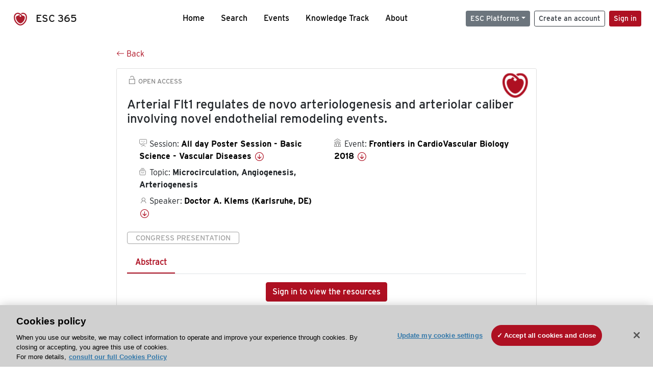

--- FILE ---
content_type: text/html; charset=utf-8
request_url: https://esc365.escardio.org/presentation/169825
body_size: 16361
content:
<!doctype html>
<html data-n-head-ssr lang="en" data-n-head="%7B%22lang%22:%7B%22ssr%22:%22en%22%7D%7D">
  <head >
    <meta data-n-head="ssr" charset="utf-8"><meta data-n-head="ssr" name="viewport" content="width=device-width, initial-scale=1"><meta data-n-head="ssr" data-hid="apple-mobile-web-app-capable" property="apple-mobile-web-app-capable" content="yes"><meta data-n-head="ssr" name="format-detection" content="telephone=no"><meta data-n-head="ssr" data-hid="keywords" name="keywords" content="Frontiers in CardioVascular Biology 2018, Microcirculation, Angiogenesis, Arteriogenesis, ESC 365, cardiology presentation, cardiovascular presentation, ESC 365, Doctor A. Klems (Germany,DE)"><meta data-n-head="ssr" data-hid="description" name="description" content="Access this presentation on ESC 365 from Frontiers in CardioVascular Biology 2018 on Microcirculation, Angiogenesis, Arteriogenesis by Doctor A. Klems (Germany,DE) on ESC 365."><meta data-n-head="ssr" property="og:type" data-hid="og:type" content="article"><meta data-n-head="ssr" property="og:url" data-hid="og:url" content="https://esc365.escardio.org/presentation/169825"><meta data-n-head="ssr" property="og:title" data-hid="og:title" content="Arterial Flt1 regulates de novo arteriologenesis and arteriolar caliber involving novel endothelial remodeling events."><meta data-n-head="ssr" property="og:description" data-hid="og:description" content="Access this presentation on ESC 365 from Frontiers in CardioVascular Biology 2018 on Microcirculation, Angiogenesis, Arteriogenesis by Doctor A. Klems (Germany,DE) on ESC 365."><meta data-n-head="ssr" property="og:image" data-hid="og:image" content="https://esc365.escardio.org/_nuxt/img/CBCS-default-thumbnail.76ba0a3.jpg"><meta data-n-head="ssr" property="og:image:secure_url" data-hid="og:image:secure_url" content="https://esc365.escardio.org/_nuxt/img/CBCS-default-thumbnail.76ba0a3.jpg"><meta data-n-head="ssr" name="twitter:card" content="summary_large_image"><meta data-n-head="ssr" name="twitter:title" data-hid="twitter:title" content="Arterial Flt1 regulates de novo arteriologenesis and arteriolar caliber involving novel endothelial remodeling events."><meta data-n-head="ssr" name="twitter:image:src" data-hid="twitter:image" content="https://esc365.escardio.org/_nuxt/img/CBCS-default-thumbnail.76ba0a3.jpg"><meta data-n-head="ssr" name="twitter:description" data-hid="twitter:description" content="Access this presentation on ESC 365 from Frontiers in CardioVascular Biology 2018 on Microcirculation, Angiogenesis, Arteriogenesis by Doctor A. Klems (Germany,DE) on ESC 365."><meta data-n-head="ssr" name="twitter:site" data-hid="twitter:site" content="@escardio"><meta data-n-head="ssr" name="twitter:creator" data-hid="twitter:creator" content="@escardio"><meta data-n-head="ssr" property="content-date" data-hid="content-date" content="2018-04-20" scheme="YYYY-MM-DD"><meta data-n-head="ssr" property="esc-content-id" data-hid="esc-content-id" content="P169825"><meta data-n-head="ssr" property="esc-content-type" data-hid="esc-content-type" content="ESC365 Congress Presentation"><meta data-n-head="ssr" property="esc-content-topics" data-hid="esc-content-topics" vmid="esc-content-topics" content="['Microcirculation, Angiogenesis, Arteriogenesis']"><meta data-n-head="ssr" property="esc-content-community" data-hid="esc-content-community" vmid="esc-content-community" content="['Council on Basic Cardiovascular Science']"><title>ESC 365 - Arterial Flt1 regulates de novo arteriologenesis and arteriolar caliber involving novel endothelial remodeling events.</title><link data-n-head="ssr" rel="apple-touch-icon" sizes="180x180" href="/apple-touch-icon.png"><link data-n-head="ssr" rel="icon" type="image/png" sizes="16x16" href="/favicon-16x16.png"><link data-n-head="ssr" rel="icon" type="image/png" sizes="32x32" href="/favicon-32x32.png"><link data-n-head="ssr" rel="manifest" href="/site.webmanifest"><link data-n-head="ssr" rel="preload" href="/third-party/line-awesome.1.3.0/css/line-awesome.min.css" as="style"><link data-n-head="ssr" rel="stylesheet" href="/third-party/line-awesome.1.3.0/css/line-awesome.min.css" bottom="true"><link data-n-head="ssr" rel="canonical" href="https://esc365.escardio.org/presentation/169825"><script data-n-head="ssr" data-hid="addthis-script" src="https://platform-api.sharethis.com/js/sharethis.js#property=64a2cea5df473b0019d1b0b6&amp;product=sop" type="text/plain" class="optanon-category-C0003" data-step="true" defer async></script><script data-n-head="ssr" src="/third-party/atc.min.js" type="text/plain" defer async class="optanon-category-C0003"></script><script data-n-head="ssr" src="/third-party/bc-player-extensions.js" defer async type="text/javascript"></script><script data-n-head="ssr" data-hid="gtm-script">if(!window._gtm_init){window._gtm_init=1;(function(w,n,d,m,e,p){w[d]=(w[d]==1||n[d]=='yes'||n[d]==1||n[m]==1||(w[e]&&w[e][p]&&w[e][p]()))?1:0})(window,navigator,'doNotTrack','msDoNotTrack','external','msTrackingProtectionEnabled');(function(w,d,s,l,x,y){w[x]={};w._gtm_inject=function(i){if(w.doNotTrack||w[x][i])return;w[x][i]=1;w[l]=w[l]||[];w[l].push({'gtm.start':new Date().getTime(),event:'gtm.js'});var f=d.getElementsByTagName(s)[0],j=d.createElement(s);j.async=true;j.src='https://www.googletagmanager.com/gtm.js?id='+i;f.parentNode.insertBefore(j,f);};w[y]('GTM-T6GS8K')})(window,document,'script','dataLayer','_gtm_ids','_gtm_inject')}</script><link rel="preload" href="/_nuxt/072a9fe.js" as="script"><link rel="preload" href="/_nuxt/6e2aa60.js" as="script"><link rel="preload" href="/_nuxt/css/8ceb4df.css" as="style"><link rel="preload" href="/_nuxt/f3ae458.js" as="script"><link rel="preload" href="/_nuxt/92309de.js" as="script"><link rel="stylesheet" href="/_nuxt/css/8ceb4df.css">
  
<script>(window.BOOMR_mq=window.BOOMR_mq||[]).push(["addVar",{"rua.upush":"false","rua.cpush":"true","rua.upre":"false","rua.cpre":"true","rua.uprl":"false","rua.cprl":"false","rua.cprf":"false","rua.trans":"SJ-d247de84-b51b-4f06-801f-17c70f775471","rua.cook":"false","rua.ims":"false","rua.ufprl":"false","rua.cfprl":"true","rua.isuxp":"false","rua.texp":"norulematch","rua.ceh":"false","rua.ueh":"false","rua.ieh.st":"0"}]);</script>
                              <script>!function(a){var e="https://s.go-mpulse.net/boomerang/",t="addEventListener";if("False"=="True")a.BOOMR_config=a.BOOMR_config||{},a.BOOMR_config.PageParams=a.BOOMR_config.PageParams||{},a.BOOMR_config.PageParams.pci=!0,e="https://s2.go-mpulse.net/boomerang/";if(window.BOOMR_API_key="WK8YY-PWPNS-6YCE8-NM35B-TAPHF",function(){function n(e){a.BOOMR_onload=e&&e.timeStamp||(new Date).getTime()}if(!a.BOOMR||!a.BOOMR.version&&!a.BOOMR.snippetExecuted){a.BOOMR=a.BOOMR||{},a.BOOMR.snippetExecuted=!0;var i,_,o,r=document.createElement("iframe");if(a[t])a[t]("load",n,!1);else if(a.attachEvent)a.attachEvent("onload",n);r.src="javascript:void(0)",r.title="",r.role="presentation",(r.frameElement||r).style.cssText="width:0;height:0;border:0;display:none;",o=document.getElementsByTagName("script")[0],o.parentNode.insertBefore(r,o);try{_=r.contentWindow.document}catch(O){i=document.domain,r.src="javascript:var d=document.open();d.domain='"+i+"';void(0);",_=r.contentWindow.document}_.open()._l=function(){var a=this.createElement("script");if(i)this.domain=i;a.id="boomr-if-as",a.src=e+"WK8YY-PWPNS-6YCE8-NM35B-TAPHF",BOOMR_lstart=(new Date).getTime(),this.body.appendChild(a)},_.write("<bo"+'dy onload="document._l();">'),_.close()}}(),"".length>0)if(a&&"performance"in a&&a.performance&&"function"==typeof a.performance.setResourceTimingBufferSize)a.performance.setResourceTimingBufferSize();!function(){if(BOOMR=a.BOOMR||{},BOOMR.plugins=BOOMR.plugins||{},!BOOMR.plugins.AK){var e="true"=="true"?1:0,t="",n="clmtcrax2keuq2lsqrjq-f-55a4496c8-clientnsv4-s.akamaihd.net",i="false"=="true"?2:1,_={"ak.v":"39","ak.cp":"1280916","ak.ai":parseInt("767614",10),"ak.ol":"0","ak.cr":8,"ak.ipv":4,"ak.proto":"h2","ak.rid":"844212","ak.r":47358,"ak.a2":e,"ak.m":"dsca","ak.n":"essl","ak.bpcip":"18.217.49.0","ak.cport":57302,"ak.gh":"23.208.24.236","ak.quicv":"","ak.tlsv":"tls1.3","ak.0rtt":"","ak.0rtt.ed":"","ak.csrc":"-","ak.acc":"","ak.t":"1769112659","ak.ak":"hOBiQwZUYzCg5VSAfCLimQ==UNDqOmJCBTIN9fJ6I6H9nV3LUQUOl8TGrkde6pdVrXTgzwi0K4SQ0iTxDwwQduVVWQgxaRDzWVZIoslHwrfteARzCiKfpXvUgtNCbwOgSl/ekb9Q7XVKlHfStpm+s8cLowrVuZTWrntFLFiWxcAAidxrByP6Om+QC7JK5Co3w553ZxTTB/CnD344X27C/wFXkkc8ctRvByOFRYOydGH3/lLUpRpGUYyqcPaNbhfXPJFAbbFJFhPxHumsrMMIv3pOwlxTVup+x4DyLXBFPfKhC4BiyWSlh2+Dr+Emo4+weLqaLJ4Hdk/XSeaXGoN8Wn8hj0gS8X9N6VzZZUFngTMIcOt2ze8OMiWa0EJQ54y6SYJUz2XQi/eDYqQd+LdSW3CWZpLsyc3x1X79g+0woaZ9bmBymCS5wE+zq5wRcyeQVJQ=","ak.pv":"65","ak.dpoabenc":"","ak.tf":i};if(""!==t)_["ak.ruds"]=t;var o={i:!1,av:function(e){var t="http.initiator";if(e&&(!e[t]||"spa_hard"===e[t]))_["ak.feo"]=void 0!==a.aFeoApplied?1:0,BOOMR.addVar(_)},rv:function(){var a=["ak.bpcip","ak.cport","ak.cr","ak.csrc","ak.gh","ak.ipv","ak.m","ak.n","ak.ol","ak.proto","ak.quicv","ak.tlsv","ak.0rtt","ak.0rtt.ed","ak.r","ak.acc","ak.t","ak.tf"];BOOMR.removeVar(a)}};BOOMR.plugins.AK={akVars:_,akDNSPreFetchDomain:n,init:function(){if(!o.i){var a=BOOMR.subscribe;a("before_beacon",o.av,null,null),a("onbeacon",o.rv,null,null),o.i=!0}return this},is_complete:function(){return!0}}}}()}(window);</script></head>
  <body >
    <noscript data-n-head="ssr" data-hid="gtm-noscript" data-pbody="true"><iframe src="https://www.googletagmanager.com/ns.html?id=GTM-T6GS8K&" height="0" width="0" style="display:none;visibility:hidden" title="gtm"></iframe></noscript><div data-server-rendered="true" id="__nuxt"><div id="__layout"><div><div class="splash-screen" data-v-71257c50><div class="spinner-wrapper" data-v-71257c50><div class="spinner" data-v-71257c50></div></div></div> <div class="min-vh-100 d-flex flex-column"><header><div class="navigation container-fluid position-fixed"><nav offset-md="2" class="navbar w-100 navbar-light navbar-expand-lg"><a href="/home" target="_self" class="navbar-brand"><img id="v-step-1" src="/_nuxt/img/logo_esc.f048692.svg" alt="logo esc"> <span>ESC 365</span></a> <div><button type="button" aria-label="Toggle navigation" class="navbar-toggler"><span class="navbar-toggler-icon"></span></button></div> <div id="nav-collapse" class="navbar-collapse collapse" style="display:none;"><div class="p-0 d-md-none col"><h5 class="text-center">Menu</h5> <!----></div> <ul class="navbar-nav ml-auto"><li class="nav-item"><a href="/home" target="_self" class="nav-link">
            Home
          </a></li> <!----> <li class="nav-item"><a href="/results" target="_self" class="nav-link">
            Search
          </a></li> <li class="nav-item"><a href="/events/upcoming" target="_self" class="nav-link">
            Events
          </a></li> <li class="nav-item"><a href="/knowledge-track" target="_self" class="nav-link">
            Knowledge Track
          </a></li> <li class="nav-item"><a href="/about" target="_self" class="nav-link">
            About
          </a></li></ul> <ul class="navbar-nav ml-auto"><li class="form-inline"><form class="form-inline"><div><v-tour name="myTour" steps="[object Object]" callbacks="[object Object]"></v-tour></div> <div class="dropdown b-dropdown mr-2 btn-group"><!----><button aria-haspopup="menu" aria-expanded="false" type="button" class="btn dropdown-toggle btn-secondary btn-sm">ESC Platforms</button><ul role="menu" tabindex="-1" class="dropdown-menu"><li role="presentation"><a role="menuitem" href="https://www.escardio.org/" rel="noopener" target="_blank" class="dropdown-item escplatforms">
                  Escardio.org
                </a></li> <li role="presentation"><a role="menuitem" href="https://esc365.escardio.org/" target="_self" class="dropdown-item escplatforms">
                  ESC 365
                </a></li> <li role="presentation"><a role="menuitem" href="https://escelearning.escardio.org/" rel="noopener" target="_blank" class="dropdown-item escplatforms">
                  ESC eLearning
                </a></li></ul></div> <a href="https://myesc.escardio.org/Account/ESCRegister" target="_self" class="btn my-2 my-sm-0 mr-2 btn-register btn-outline-dark btn-sm">
                Create an account
              </a> <span><a id="newMembre" href="https://azappptfauthp1.azurewebsites.net/SAML/Requests/SSO?ReturnUrl=esc365.escardio.org%2Fpresentation%2F169825" target="_self" class="btn my-2 my-sm-0 mr-2 btn-membership btn-secondary btn-sm"><span>Sign in</span></a></span> <!----> <!----></form></li></ul></div></nav> <div id="searchShows" class="searchInputSticky is-hidden mr-auto ml-auto col-md-5 d-none d-lg-block"><!----></div></div></header> <!----> <div><div data-fetch-key="Presentation:0"><div class="presentationContent container-fluid"><div class="row"><div class="mt-4 mb-3 col-lg-8 offset-lg-2"><a href="#" target="_self" class="backButton"><svg viewBox="0 0 16 16" width="1em" height="1em" focusable="false" role="img" aria-label="arrow left" xmlns="http://www.w3.org/2000/svg" fill="currentColor" class="bi-arrow-left b-icon bi"><g><path fill-rule="evenodd" d="M15 8a.5.5 0 0 0-.5-.5H2.707l3.147-3.146a.5.5 0 1 0-.708-.708l-4 4a.5.5 0 0 0 0 .708l4 4a.5.5 0 0 0 .708-.708L2.707 8.5H14.5A.5.5 0 0 0 15 8z"/></g></svg>
  Back
</a></div></div> <div id="presentationDataOverlay" class="b-overlay-wrap position-relative"><!----></div> <div class="row"><div class="col-lg-8 offset-lg-2"><div class="card infoPres mb-4"><!----><header class="card-header"><span class="premiumAccess mb-0"><i class="las la-unlock la-1-5x"></i>
              Open Access
            </span></header><div class="card-body"><h4 class="card-title">Arterial Flt1 regulates de novo arteriologenesis and arteriolar caliber involving novel endothelial remodeling events.</h4><!----> <div class="logoAssoPres"> <img src="/_nuxt/img/CBCS-Symbol.dfa4bf3.png"></div> <p class="card-text mt-4"><div class="row"><div class="col-md-6 col-12"><div class="mb-2 ml-4"><i class="bull"></i>
                  Session:
                  <span class="fontBold"><a href="/presentation/169825#accessSession" target="_self" class="colorBlack">
                      All day Poster Session - Basic Science - Vascular Diseases
                      <i class="las la-arrow-circle-down la-1-3x la-t-plus-3"></i></a></span></div> <div class="mb-2 mr-2 ml-4"><i class="folder"></i>
                  Topic:
                  <span class="fontBold">Microcirculation, Angiogenesis, Arteriogenesis</span></div> <div class="mb-2 mr-2 ml-4"><i class="las la-user"></i>
                  Speaker:
                  <span class="fontBold"><a href="/presentation/169825#aboutSpeaker" target="_self" class="colorBlack">
                      Doctor A. Klems (Karlsruhe, DE)
                      <i class="las la-arrow-circle-down la-1-3x la-t-plus-3"></i></a></span></div> <!----></div> <div class="col-md-6 col-12"><div class="mb-2 mr-2"><i class="home"></i>
                  Event:
                  <span class="fontBold"><a href="/presentation/169825#aboutEvent" target="_self" class="colorBlack">
                      Frontiers in CardioVascular Biology 2018
                      <i class="las la-arrow-circle-down la-1-3x la-t-plus-3"></i></a></span></div></div></div></p> <p class="card-text"><span class="badge badge-light contentType">
              Congress Presentation
            </span></p> <p class="card-text"><div class="tabs"><!----><div><ul role="tablist" class="nav nav-tabs"><!----><!----></ul></div><div class="tab-content mt-3"><div role="tabpanel" aria-hidden="true" class="tab-pane" style="display:none;"><div class="text-center restrictedAccess"><!----> <div><!----></div> <!----> <div><a href="https://azappptfauthp1.azurewebsites.net/SAML/Requests/SSO?ReturnUrl=esc365.escardio.org%2Fpresentation%2F169825" target="_self" class="btn btn-primary">
      Sign in to view the resources
    </a></div></div> <!----></div> <!----> <!----> <!----> <!----><!----></div></div></p> <div class="row"><div class="col-12"><div class="list-group userAction list-group-horizontal"><div class="list-group-item"><a id="favForTour" data-uniqid="P169825" data-action="add" class="cursor-pointer "><span style="display:none;"><svg xmlns="http://www.w3.org/2000/svg" width="17" height="22" viewBox="0 0 19.912 25.443"><path d="M7,5V30.443l1.763-1.314,8.193-6.153,8.193,6.153,1.763,1.314V5Z" transform="translate(-7 -5)"></path></svg></span> <span class="favoriteButton"><svg xmlns="http://www.w3.org/2000/svg" width="17" height="22" viewBox="0 0 19.912 25.443"><path d="M7,5V30.443l1.763-1.314,8.193-6.153,8.193,6.153,1.763,1.314V5Z" transform="translate(-7 -5)"></path></svg> <p class="ml-2 d-inline-block fontRegular">
        Add to my library
      </p></span> <!----></a></div> <div class="list-group-item"><div class="cardLikes cursor-pointer"><a data-uniqid="P169825" data-action="add"><i class="las la-heart mr-1"></i> <!----> <span class="fontRegular">
      Like
    </span></a></div></div> <div class="list-group-item"><!----></div></div></div></div></div><!----><!----></div> <div class="row"><!----></div> <div class="row"><div class="col"><h4 id="aboutSpeaker" class="anchor"><span>About the speaker</span></h4> <div class="cardSpeaker card-deck"><slick-carousel arrows="true" slidesToShow="3" slidesToScroll="1" responsive="[object Object],[object Object],[object Object]"><div class="cardSpeaker"><div class="card"><img src="https://d1ukaf53hjlapf.cloudfront.net/website_profile_photos/default.jpg" class="card-img-top"><header class="card-header"><div class="cardBookmark"><a id="favForTour" data-uniqid="CONT508158" data-action="add" class="cursor-pointer "><span style="display:;"><svg xmlns="http://www.w3.org/2000/svg" width="17" height="22" viewBox="0 0 19.912 25.443"><path d="M7,5V30.443l1.763-1.314,8.193-6.153,8.193,6.153,1.763,1.314V5Z" transform="translate(-7 -5)"></path></svg></span> <!----> <!----></a></div></header><div class="card-body"><h4 class="card-title">Doctor Alina Klems</h4><!----> <p class="card-text"><div class="speakerInstitution fontBold mt-3">
                        Karlsruhe Institute of Technology (KIT), Karlsruhe (Germany)
                      </div> <!----> <div class="speakerFollowers mb-0"><span class="fontBold">
                          0
                        </span> <span>follower</span></div></p></div><footer class="card-footer"><div class="row"><div class="position-static col-6"><a href="/person/508158" data-uniqID="CONT508158" target="_self" class="card-link nVisible stretched-link">
  Access
  </a></div> <div class="col"><div class="CTAcard mb-0 text-right"><a href="/person/508158" data-uniqID="CONT508158" target="_self" class="stretched-link">
                              See details
                            </a> <i class="las la-arrow-right"></i></div></div></div></footer><!----></div></div></slick-carousel></div></div></div> <!----> <div class="presentationsListing mt-5"><div class="row mb-4"><div class="col-md-8 col-12"><h4 class="mb-0"><span>
                  21
                </span>
                more
                <span>presentations</span>
                in this session
              </h4></div> <div class="col-md-4 col-12"></div></div> <div class="card-group"><div class="card overflow-hidden-old mb-3 infoPres"><!----><!----><div class="row no-gutters"><div class="col-md-8 order-md-1 order-2"><div class="card-body"><!----><!----><h4 class="card-title"><div class="cardBookmark"><a id="favForTour" data-uniqid="P169909" data-action="add" class="cursor-pointer "><span style="display:;"><svg xmlns="http://www.w3.org/2000/svg" width="17" height="22" viewBox="0 0 19.912 25.443"><path d="M7,5V30.443l1.763-1.314,8.193-6.153,8.193,6.153,1.763,1.314V5Z" transform="translate(-7 -5)"></path></svg></span> <!----> <!----></a></div> <div>Vascular Diseases - Poster discussant.</div></h4> <div class="row"><div class="col-12"><!----></div> <div class="position-static col-6"><a href="/presentation/169909" data-uniqID="P169909" target="_self" class="card-link nVisible stretched-link">
                          Access
                        </a></div></div> <div class="list-group mt-2 list-group-horizontal"><!----> <!----> <!----> <!----> <!----></div> <div class="row mt-4 likedCommented"><div class="mb-2 col-lg-9 col-6"></div> <div class="mb-2 text-right col-lg-3 col-6"><div class="cardLikes cursor-pointer"><a data-uniqid="P169909" data-action="add"><i class="las la-heart mr-1"></i> <!----> <span class="fontRegular">
      Like
    </span></a></div></div> <!----></div></div></div> <div class="d-flex col-md-4 order-md-2 order-1"><div class="videoThumbnail col-12"><img src="data:image/svg+xml;charset=UTF-8,%3Csvg%20width%3D%221%22%20height%3D%221%22%20xmlns%3D%22http%3A%2F%2Fwww.w3.org%2F2000%2Fsvg%22%20viewBox%3D%220%200%20%25%7Bw%7D%20%25%7Bh%7D%22%20preserveAspectRatio%3D%22none%22%3E%3Crect%20width%3D%22100%25%22%20height%3D%22100%25%22%20style%3D%22fill%3Atransparent%3B%22%3E%3C%2Frect%3E%3C%2Fsvg%3E" alt="Thumbnail" width="1" height="1" class="rounded-0 card-img"></div></div></div><!----><!----></div></div><div class="card-group"><div class="card overflow-hidden-old mb-3 infoPres"><!----><!----><div class="row no-gutters"><div class="col-md-8 order-md-1 order-2"><div class="card-body"><!----><!----><h4 class="card-title"><div class="cardBookmark"><a id="favForTour" data-uniqid="P169823" data-action="add" class="cursor-pointer "><span style="display:;"><svg xmlns="http://www.w3.org/2000/svg" width="17" height="22" viewBox="0 0 19.912 25.443"><path d="M7,5V30.443l1.763-1.314,8.193-6.153,8.193,6.153,1.763,1.314V5Z" transform="translate(-7 -5)"></path></svg></span> <!----> <!----></a></div> <div>The role of plasma membrane calcium ATPase 1 in angiogenesis</div></h4> <div class="row"><div class="col-12"><p class="mb-2"><i class="las la-user"></i>
                          Speaker:
                          <span class="fontBold">
                            Miss A. Njegic (Manchester, GB)
                          </span></p></div> <div class="position-static col-6"><a href="/presentation/169823" data-uniqID="P169823" target="_self" class="card-link nVisible stretched-link">
                          Access
                        </a></div></div> <div class="list-group mt-2 list-group-horizontal"><div class="list-group-item py-0"><a href="/presentation/169823?resource=abstract" data-uniqID="P169823" target="_self">
                          Abstract
                        </a></div> <!----> <!----> <!----> <!----></div> <div class="row mt-4 likedCommented"><div class="mb-2 col-lg-9 col-6"></div> <div class="mb-2 text-right col-lg-3 col-6"><div class="cardLikes cursor-pointer"><a data-uniqid="P169823" data-action="add"><i class="las la-heart mr-1"></i> <!----> <span class="fontRegular">
      Like
    </span></a></div></div> <!----></div></div></div> <div class="d-flex col-md-4 order-md-2 order-1"><div class="videoThumbnail col-12"><img src="data:image/svg+xml;charset=UTF-8,%3Csvg%20width%3D%221%22%20height%3D%221%22%20xmlns%3D%22http%3A%2F%2Fwww.w3.org%2F2000%2Fsvg%22%20viewBox%3D%220%200%20%25%7Bw%7D%20%25%7Bh%7D%22%20preserveAspectRatio%3D%22none%22%3E%3Crect%20width%3D%22100%25%22%20height%3D%22100%25%22%20style%3D%22fill%3Atransparent%3B%22%3E%3C%2Frect%3E%3C%2Fsvg%3E" alt="Thumbnail" width="1" height="1" class="rounded-0 card-img"></div></div></div><!----><!----></div></div><div class="card-group"><div class="card overflow-hidden-old mb-3 infoPres"><!----><!----><div class="row no-gutters"><div class="col-md-8 order-md-1 order-2"><div class="card-body"><!----><!----><h4 class="card-title"><div class="cardBookmark"><a id="favForTour" data-uniqid="P169824" data-action="add" class="cursor-pointer "><span style="display:;"><svg xmlns="http://www.w3.org/2000/svg" width="17" height="22" viewBox="0 0 19.912 25.443"><path d="M7,5V30.443l1.763-1.314,8.193-6.153,8.193,6.153,1.763,1.314V5Z" transform="translate(-7 -5)"></path></svg></span> <!----> <!----></a></div> <div>Emerging angiogenesis in microvascular bed of chick chorioallantoic membrane</div></h4> <div class="row"><div class="col-12"><p class="mb-2"><i class="las la-user"></i>
                          Speaker:
                          <span class="fontBold">
                            Doctor B. Nitzsche (Berlin, DE)
                          </span></p></div> <div class="position-static col-6"><a href="/presentation/169824" data-uniqID="P169824" target="_self" class="card-link nVisible stretched-link">
                          Access
                        </a></div></div> <div class="list-group mt-2 list-group-horizontal"><div class="list-group-item py-0"><a href="/presentation/169824?resource=abstract" data-uniqID="P169824" target="_self">
                          Abstract
                        </a></div> <!----> <!----> <!----> <!----></div> <div class="row mt-4 likedCommented"><div class="mb-2 col-lg-9 col-6"></div> <div class="mb-2 text-right col-lg-3 col-6"><div class="cardLikes cursor-pointer"><a data-uniqid="P169824" data-action="add"><i class="las la-heart mr-1"></i> <!----> <span class="fontRegular">
      Like
    </span></a></div></div> <!----></div></div></div> <div class="d-flex col-md-4 order-md-2 order-1"><div class="videoThumbnail col-12"><img src="data:image/svg+xml;charset=UTF-8,%3Csvg%20width%3D%221%22%20height%3D%221%22%20xmlns%3D%22http%3A%2F%2Fwww.w3.org%2F2000%2Fsvg%22%20viewBox%3D%220%200%20%25%7Bw%7D%20%25%7Bh%7D%22%20preserveAspectRatio%3D%22none%22%3E%3Crect%20width%3D%22100%25%22%20height%3D%22100%25%22%20style%3D%22fill%3Atransparent%3B%22%3E%3C%2Frect%3E%3C%2Fsvg%3E" alt="Thumbnail" width="1" height="1" class="rounded-0 card-img"></div></div></div><!----><!----></div></div><div class="card-group"><div class="card overflow-hidden-old mb-3 infoPres"><!----><!----><div class="row no-gutters"><div class="col-md-8 order-md-1 order-2"><div class="card-body"><!----><!----><h4 class="card-title"><div class="cardBookmark"><a id="favForTour" data-uniqid="P169826" data-action="add" class="cursor-pointer "><span style="display:;"><svg xmlns="http://www.w3.org/2000/svg" width="17" height="22" viewBox="0 0 19.912 25.443"><path d="M7,5V30.443l1.763-1.314,8.193-6.153,8.193,6.153,1.763,1.314V5Z" transform="translate(-7 -5)"></path></svg></span> <!----> <!----></a></div> <div>Graphene based coating on bare metal stents improves human coronary artery endothelial cell growth</div></h4> <div class="row"><div class="col-12"><p class="mb-2"><i class="las la-user"></i>
                          Speaker:
                          <span class="fontBold">
                            Doctor F. Jafarzadeh (Manchester, GB)
                          </span></p></div> <div class="position-static col-6"><a href="/presentation/169826" data-uniqID="P169826" target="_self" class="card-link nVisible stretched-link">
                          Access
                        </a></div></div> <div class="list-group mt-2 list-group-horizontal"><div class="list-group-item py-0"><a href="/presentation/169826?resource=abstract" data-uniqID="P169826" target="_self">
                          Abstract
                        </a></div> <!----> <!----> <!----> <!----></div> <div class="row mt-4 likedCommented"><div class="mb-2 col-lg-9 col-6"></div> <div class="mb-2 text-right col-lg-3 col-6"><div class="cardLikes cursor-pointer"><a data-uniqid="P169826" data-action="add"><i class="las la-heart mr-1"></i> <!----> <span class="fontRegular">
      Like
    </span></a></div></div> <!----></div></div></div> <div class="d-flex col-md-4 order-md-2 order-1"><div class="videoThumbnail col-12"><img src="data:image/svg+xml;charset=UTF-8,%3Csvg%20width%3D%221%22%20height%3D%221%22%20xmlns%3D%22http%3A%2F%2Fwww.w3.org%2F2000%2Fsvg%22%20viewBox%3D%220%200%20%25%7Bw%7D%20%25%7Bh%7D%22%20preserveAspectRatio%3D%22none%22%3E%3Crect%20width%3D%22100%25%22%20height%3D%22100%25%22%20style%3D%22fill%3Atransparent%3B%22%3E%3C%2Frect%3E%3C%2Fsvg%3E" alt="Thumbnail" width="1" height="1" class="rounded-0 card-img"></div></div></div><!----><!----></div></div><div class="card-group"><div class="card overflow-hidden-old mb-3 infoPres"><!----><!----><div class="row no-gutters"><div class="col-md-8 order-md-1 order-2"><div class="card-body"><!----><!----><h4 class="card-title"><div class="cardBookmark"><a id="favForTour" data-uniqid="P169827" data-action="add" class="cursor-pointer "><span style="display:;"><svg xmlns="http://www.w3.org/2000/svg" width="17" height="22" viewBox="0 0 19.912 25.443"><path d="M7,5V30.443l1.763-1.314,8.193-6.153,8.193,6.153,1.763,1.314V5Z" transform="translate(-7 -5)"></path></svg></span> <!----> <!----></a></div> <div>Expression profiling of complicated and uncomplicated atherosclerotic plaques of the lower extremities</div></h4> <div class="row"><div class="col-12"><p class="mb-2"><i class="las la-user"></i>
                          Speaker:
                          <span class="fontBold">
                            Doctor A. Fedorov (Saint Petersburg, RU)
                          </span></p></div> <div class="position-static col-6"><a href="/presentation/169827" data-uniqID="P169827" target="_self" class="card-link nVisible stretched-link">
                          Access
                        </a></div></div> <div class="list-group mt-2 list-group-horizontal"><div class="list-group-item py-0"><a href="/presentation/169827?resource=abstract" data-uniqID="P169827" target="_self">
                          Abstract
                        </a></div> <!----> <!----> <!----> <!----></div> <div class="row mt-4 likedCommented"><div class="mb-2 col-lg-9 col-6"></div> <div class="mb-2 text-right col-lg-3 col-6"><div class="cardLikes cursor-pointer"><a data-uniqid="P169827" data-action="add"><i class="las la-heart mr-1"></i> <!----> <span class="fontRegular">
      Like
    </span></a></div></div> <!----></div></div></div> <div class="d-flex col-md-4 order-md-2 order-1"><div class="videoThumbnail col-12"><img src="data:image/svg+xml;charset=UTF-8,%3Csvg%20width%3D%221%22%20height%3D%221%22%20xmlns%3D%22http%3A%2F%2Fwww.w3.org%2F2000%2Fsvg%22%20viewBox%3D%220%200%20%25%7Bw%7D%20%25%7Bh%7D%22%20preserveAspectRatio%3D%22none%22%3E%3Crect%20width%3D%22100%25%22%20height%3D%22100%25%22%20style%3D%22fill%3Atransparent%3B%22%3E%3C%2Frect%3E%3C%2Fsvg%3E" alt="Thumbnail" width="1" height="1" class="rounded-0 card-img"></div></div></div><!----><!----></div></div> <ul role="menubar" aria-disabled="false" aria-label="Pagination" class="pagination mt-3 b-pagination justify-content-center b-pagination-pills"><li role="presentation" aria-hidden="true" class="page-item disabled"><span role="menuitem" aria-label="Go to first page" aria-disabled="true" class="page-link">«</span></li><li role="presentation" aria-hidden="true" class="page-item disabled"><span role="menuitem" aria-label="Go to previous page" aria-disabled="true" class="page-link">‹</span></li><!----><!----><li role="presentation" class="page-item active"><button role="menuitemradio" type="button" aria-label="Go to page 1" aria-checked="true" aria-posinset="1" aria-setsize="5" tabindex="0" class="page-link">1</button></li><li role="presentation" class="page-item"><button role="menuitemradio" type="button" aria-label="Go to page 2" aria-checked="false" aria-posinset="2" aria-setsize="5" tabindex="-1" class="page-link">2</button></li><li role="presentation" class="page-item"><button role="menuitemradio" type="button" aria-label="Go to page 3" aria-checked="false" aria-posinset="3" aria-setsize="5" tabindex="-1" class="page-link">3</button></li><li role="separator" class="page-item disabled bv-d-xs-down-none"><span class="page-link">…</span></li><!----><li role="presentation" class="page-item"><button role="menuitem" type="button" tabindex="-1" aria-label="Go to next page" class="page-link">›</button></li><li role="presentation" class="page-item"><button role="menuitem" type="button" tabindex="-1" aria-label="Go to last page" class="page-link">»</button></li></ul></div> <div class="presentationsListing"><div class="row mb-4 mt-5"><div class="col-12"><h4 id="accessSession" class="mb-0 anchor">
                Access the full session
              </h4></div></div> <div class="card overflow-hidden-old mb-3 infoPres"><!----><!----><div class="row no-gutters"><div class="order-md-1 col order-2"><div class="card-body"><!----><!----><h4 class="card-title"><div class="cardBookmark"><a id="favForTour" data-uniqid="SUBSESS6549" data-action="add" class="cursor-pointer "><span style="display:;"><svg xmlns="http://www.w3.org/2000/svg" width="17" height="22" viewBox="0 0 19.912 25.443"><path d="M7,5V30.443l1.763-1.314,8.193-6.153,8.193,6.153,1.763,1.314V5Z" transform="translate(-7 -5)"></path></svg></span> <!----> <!----></a></div> <div>All day Poster Session - Basic Science - Vascular Diseases</div></h4> <div class="row"><div class="col-12"><div class="mb-2"><i class="las la-user"></i>
                        Speakers:
                        <span class="fontBold">
                          Doctor A. Klems, Miss A. Njegic, Doctor B. Nitzsche, Doctor F. Jafarzadeh, Doctor A. Fedorov
                        </span></div></div> <div class="position-static col-6"><a href="/session/S6549" data-uniqID="SUBSESS6549" target="_self" class="nVisible stretched-link">
                        Access
                      </a></div></div> <div class="list-group mt-2 list-group-horizontal"><!----></div> <div class="row mt-4 likedCommented"><div class="mb-2 col-lg-9 col-6"></div> <div class="mb-2 text-right col-lg-3 col-6"><div class="cardLikes cursor-pointer"><a data-uniqid="SUBSESS6549" data-action="add"><i class="las la-heart mr-1"></i> <!----> <span class="fontRegular">
      Like
    </span></a></div></div> <!----></div></div></div> <div class="d-flex col-md-4 order-md-2 order-1"><div class="videoThumbnail col-12"><img src="data:image/svg+xml;charset=UTF-8,%3Csvg%20width%3D%221%22%20height%3D%221%22%20xmlns%3D%22http%3A%2F%2Fwww.w3.org%2F2000%2Fsvg%22%20viewBox%3D%220%200%20%25%7Bw%7D%20%25%7Bh%7D%22%20preserveAspectRatio%3D%22none%22%3E%3Crect%20width%3D%22100%25%22%20height%3D%22100%25%22%20style%3D%22fill%3Atransparent%3B%22%3E%3C%2Frect%3E%3C%2Fsvg%3E" alt="Thumbnail" width="1" height="1" class="rounded-0 card-img"></div></div></div><!----><!----></div></div> <div class="row mb-4 mt-5"><div class="presentationsListing col-md-8 col-12"><h4 id="aboutEvent" class="mb-4 anchor">About the event</h4> <div class="card overflow-hidden infoPres eventCard"><!----><!----><div class="row no-gutters"><div class="videoThumbnail col-md-6"><img src="data:image/svg+xml;charset=UTF-8,%3Csvg%20width%3D%221%22%20height%3D%221%22%20xmlns%3D%22http%3A%2F%2Fwww.w3.org%2F2000%2Fsvg%22%20viewBox%3D%220%200%20%25%7Bw%7D%20%25%7Bh%7D%22%20preserveAspectRatio%3D%22none%22%3E%3Crect%20width%3D%22100%25%22%20height%3D%22100%25%22%20style%3D%22fill%3Atransparent%3B%22%3E%3C%2Frect%3E%3C%2Fsvg%3E" alt="Image" width="1" height="1" class="rounded-0 card-img"></div> <div class="col-md-6"><div class="card-body mb-0"><h4 class="card-title">Frontiers in CardioVascular Biology 2018</h4><!----><p class="card-text"><span><i data-v-5a6bdb73="" class="las la-1-3x la-t-plus-3 text-muted la-calendar"></i></span> <span class="text-muted"><span>
                          20 April
                          -
                          22 April 2018
                        </span></span></p> <p class="card-text"><a href="/results?page=1&amp;query&amp;sort=MostRelevant&amp;years=2018&amp;eventtypes=FCVB&amp;types=Congress%20Session" target="_self" class="mr-4">
                        Sessions
                      </a> <a href="/results?page=1&amp;query&amp;sort=MostRelevant&amp;years=2018&amp;eventtypes=FCVB&amp;types=Congress%20Presentation" target="_self">
                        Presentations
                      </a></p> <div class="card-footer px-0 pb-0"><div class="row mt-0 mb-4"><div class="col"><span class="badge badge-light contentType">
                            Congress
                          </span></div></div> <div class="row"><div class="col"><span><img src="/_nuxt/img/CBCS-Acronym.8588834.png" alt="logo Image" class="logoFooterCard"></span></div></div></div></div></div> <!----></div><!----><!----></div></div></div></div></div></div></div> <!----></div> <div class="sponsorsBlock pt-5 pb-5 mt-5 container-fluid" data-v-aef32914 data-v-aef32914><div justify-content-center="" class="row" data-v-aef32914 data-v-aef32914><div class="container" data-v-aef32914 data-v-aef32914><h3 class="text-center mb-3" data-v-aef32914>ESC 365 is supported by</h3> <div class="row align-items-end" data-v-aef32914 data-v-aef32914><div class="text-center py-4 col" data-v-aef32914 data-v-aef32914><a href="/company/novartis" target="_self" class="d-block mb-4" data-v-aef32914><img alt="novartis" src="https://esc365-prod.dxc.escardio.org/siteassets/sponsors/novartis/novartis-md.png" data-v-aef32914></a> <a href="/company/novartis" target="_self" class="btn btn-outline-dark" data-v-aef32914>
            Explore sponsored resources
            <i class="las la-arrow-right" data-v-aef32914></i></a></div></div></div></div></div> <footer><div class="footer-wrapper container-fluid"><div class="footer-nav"><div class="row"><div class="footer-logo-wrapper col-lg order-lg-1 col-12 order-2"><a href="https://www.escardio.org/" target="_blank"><img src="/_nuxt/img/esc-logo.2658ab3.png" alt="ESC Logo"></a></div> <div class="footer-link-wrapper col-lg order-lg-2 col-6 order-3"><a href="/faq/" target="_self"><small>FAQ</small></a></div> <div class="footer-link-wrapper col-lg order-lg-3 col-6 order-4"><a href="https://www.escardio.org/The-ESC/About/Policies/general-condition-of-use" target="_blank" class="footer-link"><small>Terms &amp; Conditions</small></a></div> <div class="footer-link-wrapper col-lg order-lg-4 col-6 order-5"><div class="footer-link cursor-pointer"><small>Update my Cookie Settings</small></div></div> <div class="footer-link-wrapper col-lg order-lg-5 col-6 order-6"><a href="https://help.escardio.org/s/contactsupport" target="_blank" class="footer-link"><small>Contact us</small></a></div> <div class="footer-link-wrapper col-lg-2 order-lg-6 col-12 order-7"><span class="d-md-inline d-none"><small>Follow us</small></span> <div class="footer-social-link-wrapper"><a href="https://www.facebook.com/europeansocietyofcardiology?ref=ts" target="_blank" class="footer-social-link"><i class="lab la-facebook-f"></i></a> <a href="https://twitter.com/escardio" target="_blank" class="footer-social-link"><img src="[data-uri]" class="x-twitter"></a> <a href="https://www.linkedin.com/company/european-society-of-cardiology" target="_blank" class="footer-social-link"><i class="lab la-linkedin-in"></i></a> <!----> <a href="https://www.youtube.com/user/escardiodotorg" target="_blank" class="footer-social-link"><i class="lab la-youtube"></i></a> <a href="https://www.instagram.com/europeansocietyofcardiology" target="_blank" class="footer-social-link"><i class="lab la-instagram"></i></a></div></div> <div id="b2t" class="col-lg-1 order-lg-7 order-1"><a href="#"><i class="las la-arrow-up"></i></a></div></div></div></div></footer></div> <!----> <!----></div></div></div><script>window.__NUXT__=(function(a,b,c,d,e,f,g,h,i,j,k,l,m,n,o,p,q,r,s,t,u,v,w,x,y,z,A,B,C,D,E,F,G,H,I,J,K,L,M,N,O,P,Q,R,S,T,U,V,W,X,Y,Z,_,$,aa,ab){return {layout:"dev",data:[{}],fetch:{"Presentation:0":{isLoading:a,presentationData:{hasAccess:c,requestAccessLink:b,requestAccessText:b,messageInfo:b,messageInfoDetails:b,isFreeAccess:c,id:I,documentType:f,escEventId:434,eventId:J,sessionId:g,subSessionId:h,sessionThumbnail:b,eventName:i,eventType:"FCVB",eventDocumentType:"Congress",startTime:"2018-04-20T00:00:00",endTime:"2018-04-22T00:00:00",eventThumbnail:b,title:K,sessionTitle:"All day Poster Session - Basic Science - Vascular Diseases",hasSubSession:c,topic:"Microcirculation, Angiogenesis, Arteriogenesis",presentationCountInSession:22,hasAbstract:c,hasInfographic:b,hasSlides:a,hasVideo:a,hasReport:a,hasEscTv:a,videoId:b,sessionVideoId:"ref:",isSessionVideoCopyrighted:a,slideUrl:"https:\u002F\u002Fd2tod6vzwskp8g.cloudfront.net\u002FFCVB2018\u002FScientific%20Programme\u002F169825\u002FSecured%20PDF\u002FP560.pdf?Expires=1769127060&Signature=hMJw4NPIIBAXr4sKeMUtcuyxmtQK3UueuPnzaldjjhaieFXUvv-quV1ARzjTohGFmEULwmABwxUF-PgYq0hyVOb~cMMdFY5CHSWErVJ6EdswfAv0xApRZ0SrTim0qCIyYPBKfxSO~8r3DTsDldQULZvA44L6kSWbczNk1i~8s5my9ZoXiW5a~46PECISc2at-5thX~~lHxnzBdethMWW22i3nuXe4dczuWQxe9ULno11FSNlTBhSxGnAVjzsC6aem6QmjggVANA~sl3KrhhNRILFEjqFk~Doi7vx4yQww0DhlLc7jUAYxRTcGAtRTb6KsuqAtw8bfXv8-gL6aZATsg__&Key-Pair-Id=APKAIWNNOMINYCK536DA",infographicUrl:b,escTvUrl:b,thumbnail:b,hasThumbnail:a,copyright:a,speakers:[{userId:508158,title:n,firstName:"Alina",lastName:"Klems",photo:m,institution:"Karlsruhe Institute of Technology (KIT)",city:"Karlsruhe",country:s,countryCode:t,presentationsCount:e,uniqId:"CONT508158",totalFollowers:e}],community:d,communities:[{name:j,code:d}],companies:[],subtitle:"",isIndustry:a,uniqId:L,sessionUniqId:"SUBSESS6549",totalLikes:e,totalNbViews:e,sessionTotalLikes:e,access:b,isAvailableForReplay:c,accessProductFamiles:b},presentationsData:[{id:169909,subSessionId:h,sessionId:g,order:106,eventName:i,title:"Vascular Diseases - Poster discussant.",start:k,end:l,documentType:f,isCopyrighted:a,thumbnail:b,hasThumbnail:c,community:d,communities:[{name:j,code:d}],companies:[],hasAbstract:a,hasInfographic:b,hasSlides:a,hasVideo:a,hasReport:a,hasEscTv:a,videoId:b,uniqId:"P169909",speakers:[]},{id:169823,subSessionId:h,sessionId:g,order:107,eventName:i,title:"The role of plasma membrane calcium ATPase 1 in angiogenesis",start:k,end:l,documentType:f,isCopyrighted:a,thumbnail:b,hasThumbnail:c,community:d,communities:[{name:j,code:d}],companies:[],hasAbstract:c,hasInfographic:b,hasSlides:a,hasVideo:a,hasReport:a,hasEscTv:a,videoId:b,uniqId:"P169823",speakers:[{userId:507403,title:"Miss",firstName:"Alexandra",lastName:"Njegic",photo:m,institution:M,city:N,country:u,countryCode:v,totalFollowers:e,presentationsCount:e,uniqId:"CONT507403"}]},{id:169824,subSessionId:h,sessionId:g,order:108,eventName:i,title:"Emerging angiogenesis in microvascular bed of chick chorioallantoic membrane",start:k,end:l,documentType:f,isCopyrighted:c,thumbnail:b,hasThumbnail:c,community:d,communities:[{name:j,code:d}],companies:[],hasAbstract:c,hasInfographic:b,hasSlides:a,hasVideo:a,hasReport:a,hasEscTv:a,videoId:b,uniqId:"P169824",speakers:[{userId:508586,title:n,firstName:"Bianca",lastName:"Nitzsche",photo:m,institution:"Charité - University Medicine Berlin",city:"Berlin",country:s,countryCode:t,totalFollowers:e,presentationsCount:e,uniqId:"CONT508586"}]},{id:169826,subSessionId:h,sessionId:g,order:110,eventName:i,title:"Graphene based coating on bare metal stents improves human coronary artery endothelial cell growth",start:k,end:l,documentType:f,isCopyrighted:a,thumbnail:b,hasThumbnail:c,community:d,communities:[{name:j,code:d}],companies:[],hasAbstract:c,hasInfographic:b,hasSlides:a,hasVideo:a,hasReport:a,hasEscTv:a,videoId:b,uniqId:"P169826",speakers:[{userId:470312,title:n,firstName:"Fatemeh",lastName:"Jafarzadeh",photo:m,institution:M,city:N,country:u,countryCode:v,totalFollowers:e,presentationsCount:e,uniqId:"CONT470312"}]},{id:169827,subSessionId:h,sessionId:g,order:111,eventName:i,title:"Expression profiling of complicated and uncomplicated atherosclerotic plaques of the lower extremities",start:k,end:l,documentType:f,isCopyrighted:c,thumbnail:b,hasThumbnail:c,community:d,communities:[{name:j,code:d}],companies:[],hasAbstract:c,hasInfographic:b,hasSlides:a,hasVideo:a,hasReport:a,hasEscTv:a,videoId:b,uniqId:"P169827",speakers:[{userId:O,title:n,firstName:P,lastName:Q,photo:m,institution:w,city:x,country:y,countryCode:z,totalFollowers:e,presentationsCount:e,uniqId:R}]},{id:169828,subSessionId:h,sessionId:g,order:112,eventName:i,title:"Relevance of C3-complement activation in atherosclerotic plaques and in the lipid-loaded smooth muscle cell phenotype",start:k,end:l,documentType:f,isCopyrighted:c,thumbnail:b,hasThumbnail:c,community:d,communities:[{name:j,code:d}],companies:[],hasAbstract:c,hasInfographic:b,hasSlides:a,hasVideo:a,hasReport:a,hasEscTv:a,videoId:b,uniqId:"P169828",speakers:[{userId:46250,title:n,firstName:"Teresa",lastName:"Padro",photo:"https:\u002F\u002Fd1ukaf53hjlapf.cloudfront.net\u002Fwebsite_profile_photos\u002F0dbb7a24-f675-4980-8131-5c1e14e06c84_2019052110572602.jpg",institution:"Cardiovascular Program-ICCC, IR-Hospital Santa Creu i Sant Pau, CIBERCV",city:"Barcelona",country:"Spain",countryCode:"ES",totalFollowers:p,presentationsCount:S,uniqId:"CONT46250"}]},{id:169829,subSessionId:h,sessionId:g,order:113,eventName:i,title:"L-cystathionine metabolism by cystathionine gamma lyase generates H2S to preserve endothelial cell function and decelerate atherosclerosis development in humans.",start:k,end:l,documentType:f,isCopyrighted:a,thumbnail:b,hasThumbnail:c,community:d,communities:[{name:j,code:d}],companies:[],hasAbstract:a,hasInfographic:b,hasSlides:a,hasVideo:a,hasReport:a,hasEscTv:a,videoId:b,uniqId:"P169829",speakers:[{userId:232176,title:T,firstName:"Sofia Iris",lastName:"Bibli",photo:m,institution:"University of Heidelberg",city:"Heidelberg",country:s,countryCode:t,totalFollowers:e,presentationsCount:q,uniqId:"CONT232176"}]},{id:169830,subSessionId:h,sessionId:g,order:114,eventName:i,title:"Vascular endothelial cells exposed to oxidized HDL increases LOX-1 destination at the plasma membrane through a mechanism involving ROS\u002FNOX\u002FNF-kB\u002FLOX-1 pathway",start:k,end:l,documentType:f,isCopyrighted:c,thumbnail:b,hasThumbnail:c,community:d,communities:[{name:j,code:d}],companies:[],hasAbstract:c,hasInfographic:b,hasSlides:a,hasVideo:a,hasReport:a,hasEscTv:a,videoId:b,uniqId:"P169830",speakers:[{userId:175490,title:T,firstName:"Felipe",lastName:"Simon",photo:m,institution:"Universidad Andres Bello",city:"Santiago",country:"Chile",countryCode:"CL",totalFollowers:e,presentationsCount:e,uniqId:"CONT175490"}]},{id:169832,subSessionId:h,sessionId:g,order:116,eventName:i,title:"Effect of AIMp1\u002Fp43 protein on heart function in hypertension",start:k,end:l,documentType:f,isCopyrighted:a,thumbnail:b,hasThumbnail:c,community:d,communities:[{name:j,code:d}],companies:[],hasAbstract:c,hasInfographic:b,hasSlides:a,hasVideo:a,hasReport:a,hasEscTv:a,videoId:b,uniqId:"P169832",speakers:[{userId:262015,title:"Assistant Professor",firstName:U,lastName:"Dorofeyeva",photo:"https:\u002F\u002Fd1ukaf53hjlapf.cloudfront.net\u002Fwebsite_profile_photos\u002F0a075f5d-6d04-4287-9679-6270af358991_2022082517030752.jpg",institution:"Bogomoletz Institute of Physiology",city:"Kiev",country:"Ukraine",countryCode:"UA",totalFollowers:e,presentationsCount:e,uniqId:"CONT262015"}]},{id:169833,subSessionId:h,sessionId:g,order:117,eventName:i,title:"Old dogma, new aspects - Role of angiotensin converting enzymes in the cardiovascular continuum",start:k,end:l,documentType:f,isCopyrighted:a,thumbnail:b,hasThumbnail:c,community:d,communities:[{name:j,code:d}],companies:[],hasAbstract:c,hasInfographic:b,hasSlides:a,hasVideo:a,hasReport:a,hasEscTv:a,videoId:b,uniqId:"P169833",speakers:[{userId:508094,title:n,firstName:"Viktor",lastName:"Banhegyi",photo:m,institution:"University of Debrecen",city:"Debrecen",country:"Hungary",countryCode:"HU",totalFollowers:e,presentationsCount:e,uniqId:"CONT508094"}]},{id:169835,subSessionId:h,sessionId:g,order:119,eventName:i,title:"Pharmacological activation of nuclear receptor Nur77 decreases endothelial cell dysfunction and reduces experimental pulmonary hypertension",start:k,end:l,documentType:f,isCopyrighted:a,thumbnail:b,hasThumbnail:c,community:d,communities:[{name:j,code:d}],companies:[],hasAbstract:c,hasInfographic:b,hasSlides:a,hasVideo:a,hasReport:a,hasEscTv:a,videoId:b,uniqId:"P169835",speakers:[{userId:508656,title:n,firstName:"Konda Babu",lastName:"Kurakula",photo:"https:\u002F\u002Fd1ukaf53hjlapf.cloudfront.net\u002Fwebsite_profile_photos\u002Ff7007961-8fd2-42d2-8992-b7cbe41efb46_2020050721045471.jpg",institution:"Vrije Universiteit Medical Centre (VUMC)",city:"Amsterdam",country:V,countryCode:W,totalFollowers:e,presentationsCount:p,uniqId:"CONT508656"}]},{id:169836,subSessionId:h,sessionId:g,order:120,eventName:i,title:"Role of free fatty acids in controlling plasma zinc dynamics and its effect on the aggregation properties of platelets",start:k,end:l,documentType:f,isCopyrighted:c,thumbnail:b,hasThumbnail:c,community:d,communities:[{name:j,code:d}],companies:[],hasAbstract:c,hasInfographic:b,hasSlides:a,hasVideo:a,hasReport:a,hasEscTv:a,videoId:b,uniqId:"P169836",speakers:[{userId:507774,title:n,firstName:"Siavash",lastName:"Khazaipoul",photo:m,institution:"University of St Andrews",city:"St Andrews",country:u,countryCode:v,totalFollowers:e,presentationsCount:e,uniqId:"CONT507774"}]},{id:169837,subSessionId:h,sessionId:g,order:121,eventName:i,title:"Neutrophil activation and neutrophil extracellular traps in STEMI patients treated with therapeutic hypothermia",start:k,end:l,documentType:f,isCopyrighted:c,thumbnail:b,hasThumbnail:c,community:d,communities:[{name:j,code:d}],companies:[],hasAbstract:c,hasInfographic:b,hasSlides:a,hasVideo:a,hasReport:a,hasEscTv:a,videoId:b,uniqId:"P169837",speakers:[{userId:224697,title:n,firstName:"Andreas",lastName:"Mangold",photo:m,institution:"Academic Teaching Hospital",city:"Feldkirch",country:X,countryCode:Y,totalFollowers:e,presentationsCount:p,uniqId:"CONT224697"}]},{id:169838,subSessionId:h,sessionId:g,order:122,eventName:i,title:"Investigation of a novel protein ADTRP and its role in coronary artery disease",start:k,end:l,documentType:f,isCopyrighted:c,thumbnail:b,hasThumbnail:c,community:d,communities:[{name:j,code:d}],companies:[],hasAbstract:c,hasInfographic:b,hasSlides:a,hasVideo:a,hasReport:a,hasEscTv:a,videoId:b,uniqId:"P169838",speakers:[{userId:508529,title:n,firstName:"Delicia Shu Qin",lastName:"Ooi",photo:m,institution:"National University of Singapore",city:Z,country:Z,countryCode:"SG",totalFollowers:e,presentationsCount:e,uniqId:"CONT508529"}]},{id:169839,subSessionId:h,sessionId:g,order:123,eventName:i,title:"Activation of the regulatory T-cell-indoleamine 2,3 dioxygenase Axis promotes vascular tolerance mechanisms and reduces atherosclerosis",start:k,end:l,documentType:f,isCopyrighted:c,thumbnail:b,hasThumbnail:c,community:d,communities:[{name:j,code:d}],companies:[],hasAbstract:c,hasInfographic:b,hasSlides:a,hasVideo:a,hasReport:a,hasEscTv:a,videoId:b,uniqId:"P169839",speakers:[{userId:177375,title:n,firstName:"Maria Jose",lastName:"Forteza",photo:m,institution:"Karolinska Institute",city:"Stockholm",country:"Sweden",countryCode:"SE",totalFollowers:e,presentationsCount:e,uniqId:"CONT177375"}]},{id:169840,subSessionId:h,sessionId:g,order:124,eventName:i,title:"Regulation of purinergic signaling in response to arterial injury",start:k,end:l,documentType:f,isCopyrighted:c,thumbnail:b,hasThumbnail:c,community:d,communities:[{name:j,code:d}],companies:[],hasAbstract:c,hasInfographic:b,hasSlides:a,hasVideo:a,hasReport:a,hasEscTv:a,videoId:b,uniqId:"P169840",speakers:[{userId:O,title:n,firstName:P,lastName:Q,photo:m,institution:w,city:x,country:y,countryCode:z,totalFollowers:e,presentationsCount:e,uniqId:R}]},{id:169849,subSessionId:h,sessionId:g,order:125,eventName:i,title:"Dynamic hoop tensile tests of electrospun small diameter vascular grafts",start:k,end:l,documentType:f,isCopyrighted:a,thumbnail:b,hasThumbnail:c,community:d,communities:[{name:j,code:d}],companies:[],hasAbstract:a,hasInfographic:b,hasSlides:a,hasVideo:a,hasReport:a,hasEscTv:a,videoId:b,uniqId:"P169849",speakers:[]},{id:169850,subSessionId:h,sessionId:g,order:126,eventName:i,title:"A versatile electrospinning technique to manufacture scaffolds with adjustable fiber networks",start:k,end:l,documentType:f,isCopyrighted:a,thumbnail:b,hasThumbnail:c,community:d,communities:[{name:j,code:d}],companies:[],hasAbstract:a,hasInfographic:b,hasSlides:a,hasVideo:a,hasReport:a,hasEscTv:a,videoId:b,uniqId:"P169850",speakers:[]},{id:169851,subSessionId:h,sessionId:g,order:127,eventName:i,title:"Integrative functional annotation of 52 genetic loci influencing myocardial mass",start:k,end:l,documentType:f,isCopyrighted:a,thumbnail:b,hasThumbnail:c,community:d,communities:[{name:j,code:d}],companies:[],hasAbstract:c,hasInfographic:b,hasSlides:a,hasVideo:a,hasReport:a,hasEscTv:a,videoId:b,uniqId:"P169851",speakers:[{userId:507278,title:"Ms",firstName:"Jiayi",lastName:"Pei",photo:m,institution:"University Medical Center Utrecht",city:"Utrecht",country:V,countryCode:W,totalFollowers:e,presentationsCount:e,uniqId:"CONT507278"}]},{id:169852,subSessionId:h,sessionId:g,order:128,eventName:i,title:"Maintenance and metabolism of lipid droplets is altered during muscle differentiation in myoblasts bearing LMNA G232E mutation",start:k,end:l,documentType:f,isCopyrighted:a,thumbnail:b,hasThumbnail:c,community:d,communities:[{name:j,code:d}],companies:[],hasAbstract:c,hasInfographic:b,hasSlides:a,hasVideo:a,hasReport:a,hasEscTv:a,videoId:b,uniqId:"P169852",speakers:[{userId:316368,title:n,firstName:U,lastName:"Khromova",photo:m,institution:w,city:x,country:y,countryCode:z,totalFollowers:e,presentationsCount:e,uniqId:"CONT316368"}]},{id:169853,subSessionId:h,sessionId:g,order:135,eventName:i,title:"The influence of endurance races on copeptin and pregnancy plasma protein A",start:k,end:l,documentType:f,isCopyrighted:a,thumbnail:b,hasThumbnail:c,community:d,communities:[{name:j,code:d}],companies:[],hasAbstract:c,hasInfographic:b,hasSlides:a,hasVideo:a,hasReport:a,hasEscTv:a,videoId:b,uniqId:"P169853",speakers:[{userId:416733,title:"Mrs",firstName:"Claudia",lastName:"Wegmayr",photo:m,institution:"Wilhelminen Hospital",city:"Vienna",country:X,countryCode:Y,totalFollowers:e,presentationsCount:e,uniqId:"CONT416733"}]}],countMorePresentation:b,morePresentation:b,abstractData:{presentationId:I,title:K,embargoDate:e,isUnderEmbargo:a,authors:"\u003Cdiv class=\"abstract-details\"\u003E\r\n  \u003Cp align=\"justify\"\u003E\r\n    \u003Cdiv\u003EA Klems\u003Csup\u003E1\u003C\u002Fsup\u003E\r\n          ,\r\n        R Wild\u003Csup\u003E1\u003C\u002Fsup\u003E\r\n          ,\r\n        R Hinkel\u003Csup\u003E2\u003C\u002Fsup\u003E\r\n          ,\r\n        C Kupatt\u003Csup\u003E2\u003C\u002Fsup\u003E\r\n          ,\r\n        F Le Noble\u003Csup\u003E1\u003C\u002Fsup\u003E\r\n          ,\r\n        \u003Csup\u003E1\u003C\u002Fsup\u003EKarlsruhe Institute of Technology (KIT), Dept. of Cell and Developmental Biology - Karlsruhe - Germany\r\n            ,\r\n          \u003Csup\u003E2\u003C\u002Fsup\u003ETechnical University of Munich, Dept. of Cardiology - Munich - Germany\r\n            ,\r\n          \u003C\u002Fdiv\u003E\r\n  \u003C\u002Fp\u003E\r\n\u003C\u002Fdiv\u003E",content:"\u003Cdiv class=\"abstract-details\"\u003E\r\n  \u003Cdiv class=\"citation\"\u003E\r\n    \u003Cp\u003E\r\n      \u003Cdiv\u003E\u003Cb\u003ECitation: \u003C\u002Fb\u003E\u003C\u002Fdiv\u003E\r\n      \u003Cdiv\u003ECardiovascular Research\r\n                (\r\n                2018\r\n                )\r\n                114\r\n                (\r\n                Supplement 1\r\n                ),\r\n                S137\u003C\u002Fdiv\u003E\r\n    \u003C\u002Fp\u003E\r\n  \u003C\u002Fdiv\u003E\r\n  \u003Cdiv class=\"text\"\u003E\r\n    \u003Cp align=\"justify\"\u003E\r\n      \u003Cdiv\u003EIntroduction: \u003CBR\u003E\u003CBR\u003EIschemic cardiovascular diseases are amendable for therapeutic revascularization. Stimulation of de novo arteriologenesis and formation of large caliber arterioles that can conduct flow to the hypoperfused regions are considered medically relevant. Here we addressed the cellular and molecular events regulating arteriologenesis and evaluated the therapeutic potential of arterial endothelial Flt1.&nbsp; We demonstrate that arterial Flt1, by acting as a rheostat safe-guarding local arterial Vegfa availability, regulating both spatial distribution and Vegf dosage, can control VE-Cadherin - actin mediated stretching of endothelial cells promoting diameter growth and flow during arteriologenesis with obvious impact for designing revascularization strategies. \u003CBR\u003E\u003CBR\u003EMethods &amp; Results: \u003CBR\u003E\u003CBR\u003EArterial endothelial cells expressed soluble flt1 (sflt1) and membrane bound flt1 (mflt1) as evidenced by Tg(flt1BAC:YFP) and whole mount in situ hybridization. To determine the distribution of Flt1 protein we generated Flt1-HA (TgTm(flt1_E3_2HA)) and sFlt1 knock-in transgenics (Tg(flt1enh:sflt1_∆7-2HA)). Anti HA-tag IHC revealed high mFlt1 and sFlt1 protein levels at the arterial endothelial cell membrane. Constitutive and inducible vegfa gain of function induced instable, vascular networks in line with high levels of Vegfa being detrimental. Vegfa competes with Plgf and Vegfb for binding to Flt1, and we hypothesized that competing Vegfa away from Flt1 by plgf or vegfb gain of function should release a physiologically relevant and safe Vegfa dosage promoting arteriolar growth. Accordingly, in tissue specific plgf or vegfb gain of function transgenics we observed significantly increased arteriogenesis, and two fold increase in structural arteriolar diameters. In line with requirement for arterial Flt1, flt1ka601 or mflt1ka605 loss of function mutants showed significantly less diameter growth compared to plgf in wt. Mechanistically, Vegfa-Kdrl converging onto P-Akt and nitric oxide accounted for the plgf induced effects, independent of macrophages. Imaging in Tg(fli1a:lifeact-GFP);Tg(musc:plgf) and Tg(fli1a:nEGFP) transgenics revealed that the remodeling around a larger arteriolar lumen required endothelial stretching events. Endothelial actin bundles condensed at VE-Cadherin positive junctions, prior to stretching and enlargement of the endothelial cell, followed by alignment around a larger lumen. Conversely, loss of VE-cadherin and inhibition of actin prevented lumen remodelling. \u003CBR\u003E\u003CBR\u003EConclusion:&nbsp; \u003CBR\u003E\u003CBR\u003EArterial Flt1 by titrating arterial Vegfa regulates the caliber of arterioles during de novo arteriologenesis involving a unique sequence of collective endothelial cell behaviors and actin remodeling events. Plgf and Vegfb, by shifting the Flt1-Vegfa binding equilibrium toward Vegfa release, promote arteriologenesis. Our model suggests that arterial Flt1 may be used as a local cargo to deliver safe Vegfa dosages in revascularization strategies.\u003C\u002Fdiv\u003E\r\n    \u003C\u002Fp\u003E\r\n  \u003C\u002Fdiv\u003E\r\n  \u003Cdiv class=\"table-name\"\u003E\r\n  \u003C\u002Fdiv\u003E\r\n  \u003Cdiv class=\"table-grid\"\u003E\u003C\u002Fdiv\u003E\r\n  \u003Cdiv class=\"table-legend\"\u003E\u003C\u002Fdiv\u003E\r\n\u003C\u002Fdiv\u003E",downloadUrl:"https:\u002F\u002Fd2tod6vzwskp8g.cloudfront.net\u002FFCVB2018\u002FScientific%20Programme\u002F169825\u002FAbstract\u002FP560.pdf?Expires=1769127060&Signature=aJnRWzxquVPT5e3v7zDxnpFJ~hxhW7E-3iSSsEUeZZu9Ywy4AepFdy5KYHFpr65h6XRGbiow3puKmq8K5OBxSQlf5irbwBtTPEZPKlhYA57XOG0Wo2v240H25aQ2HW95TFacYwA~meIR8D1WZBjaZJkPh2hLcNCWMuxcmESaSXmZIvnKLGlK1rhZF~E4KMew5y2gFYeM2csflyi-g9tGg1mjCifZyse-A7INAHvp4ZUFHoCi6s3OY6kxwpiApLXmn3yY85Y9rN~dQxjvGnXUKNZEe-lqFpHMpOga-QIwQjqm18OliGisl5s1RjnigjsHeJT6JLl89-FDSjg2qU0qRA__&Key-Pair-Id=APKAIWNNOMINYCK536DA"},resource:b,speakers:["Doctor A. Klems (Germany,DE)"],presentationsCurrentPage:p,presentationsPageSize:S,slickSettings:{arrows:c,dots:a,slidesToShow:A,slidesToScroll:p,responsive:[{breakpoint:1024,settings:{slidesToShow:A,slidesToScroll:A,infinite:c,dots:a}},{breakpoint:600,settings:{slidesToShow:q,slidesToScroll:q,initialSlide:q}},{breakpoint:480,settings:{slidesToShow:p,slidesToScroll:p}}]},resourcesTabs:b,currentTab:b,dateYearEvent:2018,sessionSpeakers:"Doctor A. Klems, Miss A. Njegic, Doctor B. Nitzsche, Doctor F. Jafarzadeh, Doctor A. Fedorov",sessionResultUrl:"\u002Fresults?page=1&query=&sort=MostRelevant&years=2018&eventtypes=FCVB&types=Congress%20Session",presentationResultUrl:"\u002Fresults?page=1&query=&sort=MostRelevant&years=2018&eventtypes=FCVB&types=Congress%20Presentation",video:"video",abstract:"abstract",escTV:"esctv",slide:"slide",infographic:"visualsummary",socialMetaTitle:b,socialMetaDescription:b,socialMetaImage:b,socialMetaType:b,socialMetaUrl:b,socialMetaDefaults:{title:"ESC 365 - the cardiology knowledge hub",description:"ESC 365 is the cardiology knowledge hub where you’ll find resources, whenever you want them from congresses, webinars, courses, publications and podcast.",image:"https:\u002F\u002Fa.storyblok.com\u002Ff\u002F125658\u002F760x507\u002F953209a289\u002Fesc365-visual.jpg",type:"website",keywords:"european society of cardiology, ESC, congress, resources, podcast, webinar, publication, article, abstract, ESC 365, cardiology congress, cardivoascular congress, cardiology podcast, cardiovascular podcast, cardiology webinar, cardiovascular webinar, cardiology publication, cardiovascular publication, cardiology article, cardiovascular article, cardiology abstract, cardiovascular abstract",url:_},gtmUniqId:L,gtmResetUniqId:a,gtmUniqIdPushed:a,gtmCongressId:J,gtmResetCongressId:a,gtmCongressIdPushed:a,autoPushData:a,fecthOnServer:c}},error:b,state:{auth:{isLogged:a,user:b,userId:b},badges:{userBadges:[]},favorite:{userFavorites:b},history:{history:[]},memberships:{memberships:[{code:"FESC",logo:{title:r,filename:$},name:"Fellow of the ESC",levels:["MEM_ESC_EMERITUS_FELLOW","MEM_ESC_FELLOW"],accronym:o,display_info:"FESC Member",logo_name:{title:r,filename:aa}},{code:"ESC",logo:{title:r,filename:$},name:"ESC Professional",levels:["MEM_ESC_PROFESSIONAL"],accronym:o,display_info:"ESC Professional Member",logo_name:{title:r,filename:aa}},{code:"ACNAP",logo:{title:B,filename:"\u002Fsiteassets\u002Fconstituent-bodies\u002Facnap\u002Facnap-symbol.png"},name:B,levels:["MEM_ACNAP_SILVER","MEM_ACNAP_REGULAR","MEM_ACNAP_MEMBER"],accronym:o,display_info:"ACNAP Member",logo_name:{title:B,filename:"\u002Fsiteassets\u002Fconstituent-bodies\u002Facnap\u002Facnap-acronym-name.png"}},{code:"ACVC",logo:{title:C,filename:"\u002Fsiteassets\u002Fconstituent-bodies\u002Facvc\u002Facvc-symbol.png"},name:C,levels:["MEM_ACVC_FELLOW","MEM_ACVC_GOLD","MEM_ACVC_SILVER","MEM_ACVC_IVORY","MEM_ACVC_REGULAR","MEM_ACCA_FELLOW","MEM_ACCA_GOLD","MEM_ACCA_SILVER","MEM_ACCA_IVORY","MEM_ACCA_REGULAR","MEM_ACCA_MEMBER"],accronym:o,display_info:"ACVC Member",logo_name:{title:C,filename:"\u002Fsiteassets\u002Fconstituent-bodies\u002Facvc\u002Facvc-acronym-name.png"}},{code:"EACVI",logo:{title:D,filename:"\u002Fsiteassets\u002Fconstituent-bodies\u002Feacvi\u002Feacvi-symbol.png"},name:D,levels:["MEM_EACVI_FELLOW","MEM_EACVI_FELLOW_HONORARY","MEM_EACVI_REGULAR","MEM_EACVI_SILVER","MEM_EACVI_MEMBER"],accronym:o,display_info:"EACVI Member",logo_name:{title:D,filename:"\u002Fsiteassets\u002Fconstituent-bodies\u002Feacvi\u002Feacvi-acronym-name.png"}},{code:"EAPC",logo:{title:E,filename:"\u002Fsiteassets\u002Fconstituent-bodies\u002Feapc\u002Feapc-symbol.png"},name:E,levels:["MEM_EAPC_REGULAR","MEM_EAPC_SILVER","MEM_EAPC_MEMBER"],accronym:o,display_info:"EAPC Member",logo_name:{title:E,filename:"\u002Fsiteassets\u002Fconstituent-bodies\u002Feapc\u002Feapc-acronym-name.png"}},{code:"EAPCI",logo:{title:F,filename:"\u002Fsiteassets\u002Fconstituent-bodies\u002Feapci\u002Feapci-symbol.png"},name:F,levels:["MEM_EAPCI_REGULAR","MEM_EAPCI_MEMBER"],accronym:o,display_info:"EAPCI Member",logo_name:{title:F,filename:"\u002Fsiteassets\u002Fconstituent-bodies\u002Feapci\u002Feapci-acronym-name.png"}},{code:"EHRA",logo:{title:ab,filename:"\u002Fsiteassets\u002Fconstituent-bodies\u002Fehra\u002Fehra-symbol.png"},name:"European Heart Rhythm Association",levels:["MEM_EHRA_EMERITUS_FELLOW","MEM_EHRA_FELLOW","MEM_EHRA_GOLD","MEM_EHRA_IVORY","MEM_EHRA_SILVER","MEM_EHRA_MEMBER"],accronym:o,display_info:"EHRA Member",logo_name:{title:ab,filename:"\u002Fsiteassets\u002Fconstituent-bodies\u002Fehra\u002Fehra-acronym-name.png"}},{code:"HFA",logo:{title:G,filename:"\u002Fsiteassets\u002Fconstituent-bodies\u002Fhfa\u002Fhfa-symbol.png"},name:G,levels:["MEM_HFA_SILVER","MEM_HFA_GOLD","MEM_HFA_FELLOW","MEM_HFA_REGULAR","MEM_HFA_MEMBER"],accronym:o,display_info:"HFA Member",logo_name:{title:G,filename:"\u002Fsiteassets\u002Fconstituent-bodies\u002Fhfa\u002Fhfa-acronym-name.png"}}]},sponsors:{sponsors:[{name:H,relativePath:"\u002Fcompany\u002Fnovartis",code:H,searchKeys:[H],logo:{expanded:{relativePath:"\u002Fsiteassets\u002Fsponsors\u002Fnovartis\u002Fnovartis-md.png"}}}]},steps:{steps:{itemsDone:[]}},userLike:{userLikes:b}},serverRendered:c,routePath:_,config:{env_NUXT_ENV_ESC365_API_BASE_URL:"https:\u002F\u002Fazappesc365apip1.azurewebsites.net\u002Fapi\u002Fv1",env_NUXT_ENV_SEARCH_API_BASE_URL:"https:\u002F\u002Fazappescssapip1.azurewebsites.net",_app:{basePath:"\u002F",assetsPath:"\u002F_nuxt\u002F",cdnURL:b}}}}(false,null,true,"CBCS",0,"Congress Presentation",22518,6549,"Frontiers in CardioVascular Biology 2018","Council on Basic Cardiovascular Science","2018-04-22T08:30:00","2018-04-22T16:30:00","https:\u002F\u002Fd1ukaf53hjlapf.cloudfront.net\u002Fwebsite_profile_photos\u002Fdefault.jpg","Doctor",void 0,1,2,"European Society of Cardiology","Germany","DE","United Kingdom of Great Britain & Northern Ireland","GB","Almazov National Medical Research Centre","Saint Petersburg","Russian Federation","RU",3,"Association of Cardiovascular Nursing & Allied Professions","Association for Acute CardioVascular Care","European Association of Cardiovascular Imaging","European Association of Preventive Cardiology","European Association of Percutaneous Cardiovascular Interventions","Heart Failure Association of the ESC","novartis",169825,711,"Arterial Flt1 regulates de novo arteriologenesis and arteriolar caliber involving novel endothelial remodeling events.","P169825","University of Manchester","Manchester",316980,"Anton","Fedorov","CONT316980",5,"Professor","Natalya","Netherlands (The)","NL","Austria","AT","Singapore","\u002Fpresentation\u002F169825","\u002Fsiteassets\u002Fconstituent-bodies\u002Fesc\u002Fesc-symbol.png","\u002Fsiteassets\u002Fconstituent-bodies\u002Fesc\u002Fesc-acronym-name.png","European Heart Rythm Association"));</script><script src="/_nuxt/072a9fe.js" defer async></script><script src="/_nuxt/6e2aa60.js" defer async></script><script src="/_nuxt/f3ae458.js" defer async></script><script src="/_nuxt/92309de.js" defer async></script>
  </body>
</html>
